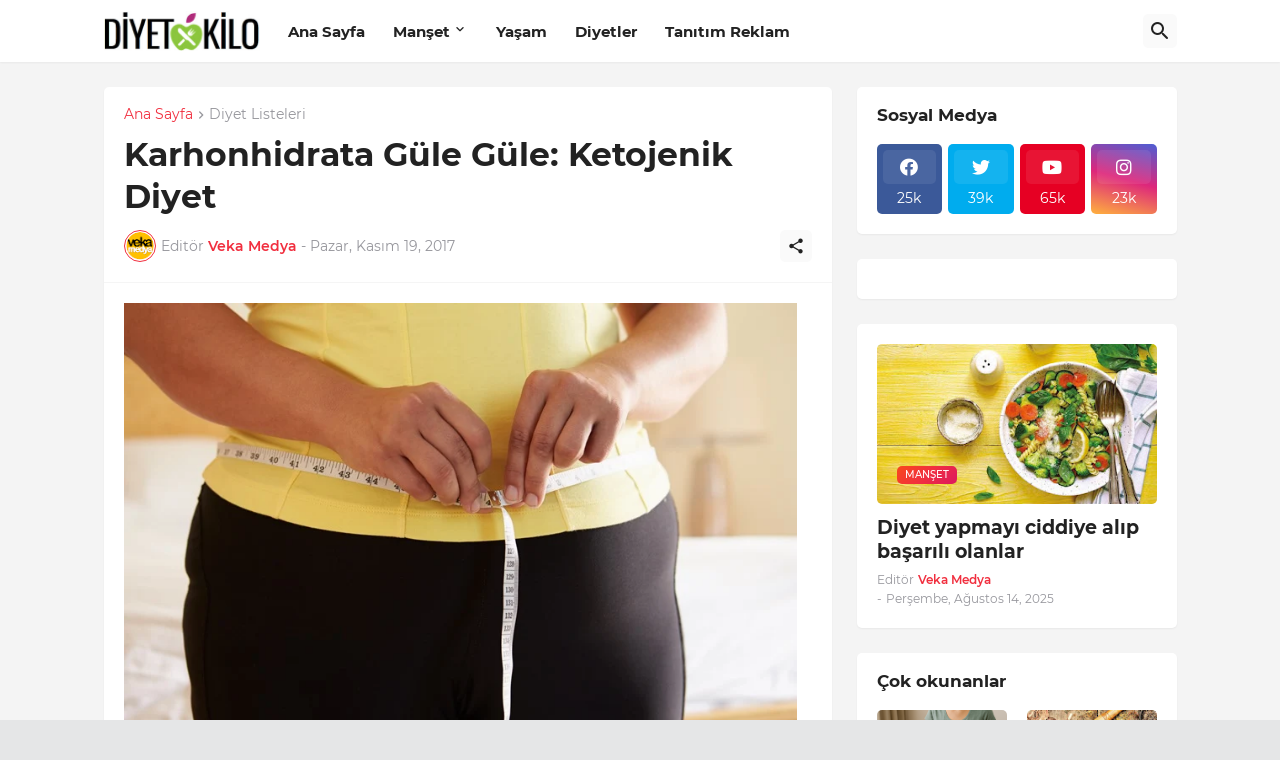

--- FILE ---
content_type: text/html; charset=utf-8
request_url: https://www.google.com/recaptcha/api2/aframe
body_size: 267
content:
<!DOCTYPE HTML><html><head><meta http-equiv="content-type" content="text/html; charset=UTF-8"></head><body><script nonce="lbyL1yATjW4elq6Rl0rtkQ">/** Anti-fraud and anti-abuse applications only. See google.com/recaptcha */ try{var clients={'sodar':'https://pagead2.googlesyndication.com/pagead/sodar?'};window.addEventListener("message",function(a){try{if(a.source===window.parent){var b=JSON.parse(a.data);var c=clients[b['id']];if(c){var d=document.createElement('img');d.src=c+b['params']+'&rc='+(localStorage.getItem("rc::a")?sessionStorage.getItem("rc::b"):"");window.document.body.appendChild(d);sessionStorage.setItem("rc::e",parseInt(sessionStorage.getItem("rc::e")||0)+1);localStorage.setItem("rc::h",'1769361195251');}}}catch(b){}});window.parent.postMessage("_grecaptcha_ready", "*");}catch(b){}</script></body></html>